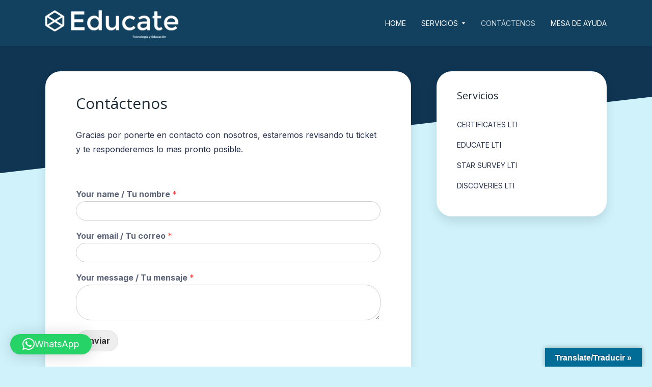

--- FILE ---
content_type: text/html; charset=UTF-8
request_url: https://educate.tecnoelearn.com/contact/
body_size: 16355
content:
<!DOCTYPE html>
<html lang="en-US" class="no-js no-svg">

<head>
	<meta charset="UTF-8">
	<meta http-equiv="x-ua-compatible" content="ie=edge">
	<meta name="viewport" content="width=device-width, initial-scale=1">
	<link rel="profile" href="https://gmpg.org/xfn/11" />
	<title>Contáctenos &#8211; Educate</title>
<meta name='robots' content='max-image-preview:large' />
<link rel='dns-prefetch' href='//translate.google.com' />
<link rel='dns-prefetch' href='//stats.wp.com' />
<link rel='preconnect' href='//i0.wp.com' />
<link rel='preconnect' href='//c0.wp.com' />
<link rel="alternate" type="application/rss+xml" title="Educate &raquo; Feed" href="https://educate.tecnoelearn.com/feed/" />
<link rel="alternate" type="application/rss+xml" title="Educate &raquo; Comments Feed" href="https://educate.tecnoelearn.com/comments/feed/" />
<link rel="alternate" type="application/rss+xml" title="Educate &raquo; Contáctenos Comments Feed" href="https://educate.tecnoelearn.com/contact/feed/" />
<link rel="alternate" title="oEmbed (JSON)" type="application/json+oembed" href="https://educate.tecnoelearn.com/wp-json/oembed/1.0/embed?url=https%3A%2F%2Feducate.tecnoelearn.com%2Fcontact%2F" />
<link rel="alternate" title="oEmbed (XML)" type="text/xml+oembed" href="https://educate.tecnoelearn.com/wp-json/oembed/1.0/embed?url=https%3A%2F%2Feducate.tecnoelearn.com%2Fcontact%2F&#038;format=xml" />
<link rel="stylesheet" id="kbg-fonts-fonts" href="https://fonts.googleapis.com/css2?family=Inter:ital,wght@0,400;0,700&family=Open%20Sans:ital,wght@0,400&display=swap&ver=1.0.2" type="text/css" media="all" /><style id='wp-img-auto-sizes-contain-inline-css' type='text/css'>
img:is([sizes=auto i],[sizes^="auto," i]){contain-intrinsic-size:3000px 1500px}
/*# sourceURL=wp-img-auto-sizes-contain-inline-css */
</style>

<style id='wp-emoji-styles-inline-css' type='text/css'>

	img.wp-smiley, img.emoji {
		display: inline !important;
		border: none !important;
		box-shadow: none !important;
		height: 1em !important;
		width: 1em !important;
		margin: 0 0.07em !important;
		vertical-align: -0.1em !important;
		background: none !important;
		padding: 0 !important;
	}
/*# sourceURL=wp-emoji-styles-inline-css */
</style>
<link rel='stylesheet' id='wp-block-library-css' href='https://c0.wp.com/c/6.9/wp-includes/css/dist/block-library/style.min.css' type='text/css' media='all' />
<style id='wp-block-columns-inline-css' type='text/css'>
.wp-block-columns{box-sizing:border-box;display:flex;flex-wrap:wrap!important}@media (min-width:782px){.wp-block-columns{flex-wrap:nowrap!important}}.wp-block-columns{align-items:normal!important}.wp-block-columns.are-vertically-aligned-top{align-items:flex-start}.wp-block-columns.are-vertically-aligned-center{align-items:center}.wp-block-columns.are-vertically-aligned-bottom{align-items:flex-end}@media (max-width:781px){.wp-block-columns:not(.is-not-stacked-on-mobile)>.wp-block-column{flex-basis:100%!important}}@media (min-width:782px){.wp-block-columns:not(.is-not-stacked-on-mobile)>.wp-block-column{flex-basis:0;flex-grow:1}.wp-block-columns:not(.is-not-stacked-on-mobile)>.wp-block-column[style*=flex-basis]{flex-grow:0}}.wp-block-columns.is-not-stacked-on-mobile{flex-wrap:nowrap!important}.wp-block-columns.is-not-stacked-on-mobile>.wp-block-column{flex-basis:0;flex-grow:1}.wp-block-columns.is-not-stacked-on-mobile>.wp-block-column[style*=flex-basis]{flex-grow:0}:where(.wp-block-columns){margin-bottom:1.75em}:where(.wp-block-columns.has-background){padding:1.25em 2.375em}.wp-block-column{flex-grow:1;min-width:0;overflow-wrap:break-word;word-break:break-word}.wp-block-column.is-vertically-aligned-top{align-self:flex-start}.wp-block-column.is-vertically-aligned-center{align-self:center}.wp-block-column.is-vertically-aligned-bottom{align-self:flex-end}.wp-block-column.is-vertically-aligned-stretch{align-self:stretch}.wp-block-column.is-vertically-aligned-bottom,.wp-block-column.is-vertically-aligned-center,.wp-block-column.is-vertically-aligned-top{width:100%}
/*# sourceURL=https://c0.wp.com/c/6.9/wp-includes/blocks/columns/style.min.css */
</style>
<style id='wp-block-group-inline-css' type='text/css'>
.wp-block-group{box-sizing:border-box}:where(.wp-block-group.wp-block-group-is-layout-constrained){position:relative}
/*# sourceURL=https://c0.wp.com/c/6.9/wp-includes/blocks/group/style.min.css */
</style>
<style id='wp-block-paragraph-inline-css' type='text/css'>
.is-small-text{font-size:.875em}.is-regular-text{font-size:1em}.is-large-text{font-size:2.25em}.is-larger-text{font-size:3em}.has-drop-cap:not(:focus):first-letter{float:left;font-size:8.4em;font-style:normal;font-weight:100;line-height:.68;margin:.05em .1em 0 0;text-transform:uppercase}body.rtl .has-drop-cap:not(:focus):first-letter{float:none;margin-left:.1em}p.has-drop-cap.has-background{overflow:hidden}:root :where(p.has-background){padding:1.25em 2.375em}:where(p.has-text-color:not(.has-link-color)) a{color:inherit}p.has-text-align-left[style*="writing-mode:vertical-lr"],p.has-text-align-right[style*="writing-mode:vertical-rl"]{rotate:180deg}
/*# sourceURL=https://c0.wp.com/c/6.9/wp-includes/blocks/paragraph/style.min.css */
</style>
<style id='global-styles-inline-css' type='text/css'>
:root{--wp--preset--aspect-ratio--square: 1;--wp--preset--aspect-ratio--4-3: 4/3;--wp--preset--aspect-ratio--3-4: 3/4;--wp--preset--aspect-ratio--3-2: 3/2;--wp--preset--aspect-ratio--2-3: 2/3;--wp--preset--aspect-ratio--16-9: 16/9;--wp--preset--aspect-ratio--9-16: 9/16;--wp--preset--color--black: #000000;--wp--preset--color--cyan-bluish-gray: #abb8c3;--wp--preset--color--white: #ffffff;--wp--preset--color--pale-pink: #f78da7;--wp--preset--color--vivid-red: #cf2e2e;--wp--preset--color--luminous-vivid-orange: #ff6900;--wp--preset--color--luminous-vivid-amber: #fcb900;--wp--preset--color--light-green-cyan: #7bdcb5;--wp--preset--color--vivid-green-cyan: #00d084;--wp--preset--color--pale-cyan-blue: #8ed1fc;--wp--preset--color--vivid-cyan-blue: #0693e3;--wp--preset--color--vivid-purple: #9b51e0;--wp--preset--color--kbg-main: #0f3553;--wp--preset--color--kbg-text: #24304b;--wp--preset--color--kbg-bg: #cff2fb;--wp--preset--color--kbg-h: #1D2B36;--wp--preset--color--kbg-primary-color: #0f3553;--wp--preset--color--kbg-primary-text-color: #ffffff;--wp--preset--gradient--vivid-cyan-blue-to-vivid-purple: linear-gradient(135deg,rgb(6,147,227) 0%,rgb(155,81,224) 100%);--wp--preset--gradient--light-green-cyan-to-vivid-green-cyan: linear-gradient(135deg,rgb(122,220,180) 0%,rgb(0,208,130) 100%);--wp--preset--gradient--luminous-vivid-amber-to-luminous-vivid-orange: linear-gradient(135deg,rgb(252,185,0) 0%,rgb(255,105,0) 100%);--wp--preset--gradient--luminous-vivid-orange-to-vivid-red: linear-gradient(135deg,rgb(255,105,0) 0%,rgb(207,46,46) 100%);--wp--preset--gradient--very-light-gray-to-cyan-bluish-gray: linear-gradient(135deg,rgb(238,238,238) 0%,rgb(169,184,195) 100%);--wp--preset--gradient--cool-to-warm-spectrum: linear-gradient(135deg,rgb(74,234,220) 0%,rgb(151,120,209) 20%,rgb(207,42,186) 40%,rgb(238,44,130) 60%,rgb(251,105,98) 80%,rgb(254,248,76) 100%);--wp--preset--gradient--blush-light-purple: linear-gradient(135deg,rgb(255,206,236) 0%,rgb(152,150,240) 100%);--wp--preset--gradient--blush-bordeaux: linear-gradient(135deg,rgb(254,205,165) 0%,rgb(254,45,45) 50%,rgb(107,0,62) 100%);--wp--preset--gradient--luminous-dusk: linear-gradient(135deg,rgb(255,203,112) 0%,rgb(199,81,192) 50%,rgb(65,88,208) 100%);--wp--preset--gradient--pale-ocean: linear-gradient(135deg,rgb(255,245,203) 0%,rgb(182,227,212) 50%,rgb(51,167,181) 100%);--wp--preset--gradient--electric-grass: linear-gradient(135deg,rgb(202,248,128) 0%,rgb(113,206,126) 100%);--wp--preset--gradient--midnight: linear-gradient(135deg,rgb(2,3,129) 0%,rgb(40,116,252) 100%);--wp--preset--font-size--small: 12.8px;--wp--preset--font-size--medium: 20px;--wp--preset--font-size--large: 28.8px;--wp--preset--font-size--x-large: 42px;--wp--preset--font-size--normal: 16px;--wp--preset--font-size--huge: 38.4px;--wp--preset--spacing--20: 0.44rem;--wp--preset--spacing--30: 0.67rem;--wp--preset--spacing--40: 1rem;--wp--preset--spacing--50: 1.5rem;--wp--preset--spacing--60: 2.25rem;--wp--preset--spacing--70: 3.38rem;--wp--preset--spacing--80: 5.06rem;--wp--preset--shadow--natural: 6px 6px 9px rgba(0, 0, 0, 0.2);--wp--preset--shadow--deep: 12px 12px 50px rgba(0, 0, 0, 0.4);--wp--preset--shadow--sharp: 6px 6px 0px rgba(0, 0, 0, 0.2);--wp--preset--shadow--outlined: 6px 6px 0px -3px rgb(255, 255, 255), 6px 6px rgb(0, 0, 0);--wp--preset--shadow--crisp: 6px 6px 0px rgb(0, 0, 0);}:where(.is-layout-flex){gap: 0.5em;}:where(.is-layout-grid){gap: 0.5em;}body .is-layout-flex{display: flex;}.is-layout-flex{flex-wrap: wrap;align-items: center;}.is-layout-flex > :is(*, div){margin: 0;}body .is-layout-grid{display: grid;}.is-layout-grid > :is(*, div){margin: 0;}:where(.wp-block-columns.is-layout-flex){gap: 2em;}:where(.wp-block-columns.is-layout-grid){gap: 2em;}:where(.wp-block-post-template.is-layout-flex){gap: 1.25em;}:where(.wp-block-post-template.is-layout-grid){gap: 1.25em;}.has-black-color{color: var(--wp--preset--color--black) !important;}.has-cyan-bluish-gray-color{color: var(--wp--preset--color--cyan-bluish-gray) !important;}.has-white-color{color: var(--wp--preset--color--white) !important;}.has-pale-pink-color{color: var(--wp--preset--color--pale-pink) !important;}.has-vivid-red-color{color: var(--wp--preset--color--vivid-red) !important;}.has-luminous-vivid-orange-color{color: var(--wp--preset--color--luminous-vivid-orange) !important;}.has-luminous-vivid-amber-color{color: var(--wp--preset--color--luminous-vivid-amber) !important;}.has-light-green-cyan-color{color: var(--wp--preset--color--light-green-cyan) !important;}.has-vivid-green-cyan-color{color: var(--wp--preset--color--vivid-green-cyan) !important;}.has-pale-cyan-blue-color{color: var(--wp--preset--color--pale-cyan-blue) !important;}.has-vivid-cyan-blue-color{color: var(--wp--preset--color--vivid-cyan-blue) !important;}.has-vivid-purple-color{color: var(--wp--preset--color--vivid-purple) !important;}.has-black-background-color{background-color: var(--wp--preset--color--black) !important;}.has-cyan-bluish-gray-background-color{background-color: var(--wp--preset--color--cyan-bluish-gray) !important;}.has-white-background-color{background-color: var(--wp--preset--color--white) !important;}.has-pale-pink-background-color{background-color: var(--wp--preset--color--pale-pink) !important;}.has-vivid-red-background-color{background-color: var(--wp--preset--color--vivid-red) !important;}.has-luminous-vivid-orange-background-color{background-color: var(--wp--preset--color--luminous-vivid-orange) !important;}.has-luminous-vivid-amber-background-color{background-color: var(--wp--preset--color--luminous-vivid-amber) !important;}.has-light-green-cyan-background-color{background-color: var(--wp--preset--color--light-green-cyan) !important;}.has-vivid-green-cyan-background-color{background-color: var(--wp--preset--color--vivid-green-cyan) !important;}.has-pale-cyan-blue-background-color{background-color: var(--wp--preset--color--pale-cyan-blue) !important;}.has-vivid-cyan-blue-background-color{background-color: var(--wp--preset--color--vivid-cyan-blue) !important;}.has-vivid-purple-background-color{background-color: var(--wp--preset--color--vivid-purple) !important;}.has-black-border-color{border-color: var(--wp--preset--color--black) !important;}.has-cyan-bluish-gray-border-color{border-color: var(--wp--preset--color--cyan-bluish-gray) !important;}.has-white-border-color{border-color: var(--wp--preset--color--white) !important;}.has-pale-pink-border-color{border-color: var(--wp--preset--color--pale-pink) !important;}.has-vivid-red-border-color{border-color: var(--wp--preset--color--vivid-red) !important;}.has-luminous-vivid-orange-border-color{border-color: var(--wp--preset--color--luminous-vivid-orange) !important;}.has-luminous-vivid-amber-border-color{border-color: var(--wp--preset--color--luminous-vivid-amber) !important;}.has-light-green-cyan-border-color{border-color: var(--wp--preset--color--light-green-cyan) !important;}.has-vivid-green-cyan-border-color{border-color: var(--wp--preset--color--vivid-green-cyan) !important;}.has-pale-cyan-blue-border-color{border-color: var(--wp--preset--color--pale-cyan-blue) !important;}.has-vivid-cyan-blue-border-color{border-color: var(--wp--preset--color--vivid-cyan-blue) !important;}.has-vivid-purple-border-color{border-color: var(--wp--preset--color--vivid-purple) !important;}.has-vivid-cyan-blue-to-vivid-purple-gradient-background{background: var(--wp--preset--gradient--vivid-cyan-blue-to-vivid-purple) !important;}.has-light-green-cyan-to-vivid-green-cyan-gradient-background{background: var(--wp--preset--gradient--light-green-cyan-to-vivid-green-cyan) !important;}.has-luminous-vivid-amber-to-luminous-vivid-orange-gradient-background{background: var(--wp--preset--gradient--luminous-vivid-amber-to-luminous-vivid-orange) !important;}.has-luminous-vivid-orange-to-vivid-red-gradient-background{background: var(--wp--preset--gradient--luminous-vivid-orange-to-vivid-red) !important;}.has-very-light-gray-to-cyan-bluish-gray-gradient-background{background: var(--wp--preset--gradient--very-light-gray-to-cyan-bluish-gray) !important;}.has-cool-to-warm-spectrum-gradient-background{background: var(--wp--preset--gradient--cool-to-warm-spectrum) !important;}.has-blush-light-purple-gradient-background{background: var(--wp--preset--gradient--blush-light-purple) !important;}.has-blush-bordeaux-gradient-background{background: var(--wp--preset--gradient--blush-bordeaux) !important;}.has-luminous-dusk-gradient-background{background: var(--wp--preset--gradient--luminous-dusk) !important;}.has-pale-ocean-gradient-background{background: var(--wp--preset--gradient--pale-ocean) !important;}.has-electric-grass-gradient-background{background: var(--wp--preset--gradient--electric-grass) !important;}.has-midnight-gradient-background{background: var(--wp--preset--gradient--midnight) !important;}.has-small-font-size{font-size: var(--wp--preset--font-size--small) !important;}.has-medium-font-size{font-size: var(--wp--preset--font-size--medium) !important;}.has-large-font-size{font-size: var(--wp--preset--font-size--large) !important;}.has-x-large-font-size{font-size: var(--wp--preset--font-size--x-large) !important;}
:where(.wp-block-columns.is-layout-flex){gap: 2em;}:where(.wp-block-columns.is-layout-grid){gap: 2em;}
/*# sourceURL=global-styles-inline-css */
</style>
<style id='core-block-supports-inline-css' type='text/css'>
.wp-container-core-columns-is-layout-9d6595d7{flex-wrap:nowrap;}
/*# sourceURL=core-block-supports-inline-css */
</style>

<style id='classic-theme-styles-inline-css' type='text/css'>
/*! This file is auto-generated */
.wp-block-button__link{color:#fff;background-color:#32373c;border-radius:9999px;box-shadow:none;text-decoration:none;padding:calc(.667em + 2px) calc(1.333em + 2px);font-size:1.125em}.wp-block-file__button{background:#32373c;color:#fff;text-decoration:none}
/*# sourceURL=/wp-includes/css/classic-themes.min.css */
</style>
<link rel='stylesheet' id='kbg-css' href='https://educate.tecnoelearn.com/wp-content/plugins/knowledge-base-blocks/assets/css/blocks.style.css?ver=6.9' type='text/css' media='all' />
<link rel='stylesheet' id='kbg-font-awesome-css' href='https://educate.tecnoelearn.com/wp-content/plugins/knowledge-base-blocks/assets/font-awesome/css/font-awesome.min.css?ver=6.9' type='text/css' media='all' />
<link rel='stylesheet' id='af-main-css' href='https://educate.tecnoelearn.com/wp-content/plugins/article-feedback/assets/css/main.css?ver=1.0.0' type='text/css' media='all' />
<link rel='stylesheet' id='google-language-translator-css' href='https://educate.tecnoelearn.com/wp-content/plugins/google-language-translator/css/style.css?ver=6.0.20' type='text/css' media='' />
<link rel='stylesheet' id='glt-toolbar-styles-css' href='https://educate.tecnoelearn.com/wp-content/plugins/google-language-translator/css/toolbar.css?ver=6.0.20' type='text/css' media='' />
<link rel='stylesheet' id='mks_shortcodes_fntawsm_css-css' href='https://educate.tecnoelearn.com/wp-content/plugins/meks-flexible-shortcodes/css/font-awesome/css/font-awesome.min.css?ver=1.3.8' type='text/css' media='screen' />
<link rel='stylesheet' id='mks_shortcodes_simple_line_icons-css' href='https://educate.tecnoelearn.com/wp-content/plugins/meks-flexible-shortcodes/css/simple-line/simple-line-icons.css?ver=1.3.8' type='text/css' media='screen' />
<link rel='stylesheet' id='mks_shortcodes_css-css' href='https://educate.tecnoelearn.com/wp-content/plugins/meks-flexible-shortcodes/css/style.css?ver=1.3.8' type='text/css' media='screen' />
<link rel='stylesheet' id='qa-search-css' href='https://educate.tecnoelearn.com/wp-content/plugins/quick-answers-ajax-search/assets/css/search.css?ver=1.0.0' type='text/css' media='all' />
<link rel='stylesheet' id='wpforms-classic-full-css' href='https://educate.tecnoelearn.com/wp-content/plugins/wpforms-lite/assets/css/frontend/classic/wpforms-full.min.css?ver=1.9.8.7' type='text/css' media='all' />
<link rel='stylesheet' id='kbg-iconfont-css' href='https://educate.tecnoelearn.com/wp-content/themes/knowledge-guru/assets/css/iconfont.css?ver=1.0.2' type='text/css' media='all' />
<link rel='stylesheet' id='kbg-main-css' href='https://educate.tecnoelearn.com/wp-content/themes/knowledge-guru/assets/css/min-style.css?ver=1.0.2' type='text/css' media='all' />
<style id='kbg-main-inline-css' type='text/css'>
:root{ --main-font: 'Inter', Arial, sans-serif;--main-font-weight: 400;--main-font-style: normal;--h-font: 'Open Sans', Arial, sans-serif;--h-font-weight: 400;--h-font-style: normal;--button-font: 'Inter', Arial, sans-serif;--button-font-weight: 700;--color-txt: #24304b;--color-bg: #cff2fb;--color-main: #0f3553;--color-main-025: rgba(15,53,83,0.25); --color-main-05: rgba(15,53,83,0.5); --color-main-075: rgba(15,53,83,0.75); --color-h: #1D2B36;--color-meta: rgba(36,48,75,0.5); --color-header: hsl(203, 69%, 22%);--color-button-primary: #0f3553;--color-button-primary-text: #ffffff;--color-button-secondary: #0f3553; --color-button-tertiary: hsl(226, 29%, 95%); --color-txt-075: rgba(36,48,75,0.75); --color-txt-05: rgba(36,48,75,0.5); --color-txt-025: rgba(36,48,75,0.25); --color-txt-015: rgba(36,48,75,0.15); --color-txt-01: rgba(36,48,75,0.1); --color-txt-005: rgba(36,48,75,0.05); --color-txt-0025: rgba(36,48,75,0.025); --color-header-middle-txt: #FFF;--color-header-middle-txt-05: rgba(255,255,255,0.5);--color-header-middle-txt-075: rgba(255,255,255,0.75); --color-header-middle-acc: var(--color-header-middle-txt-075);--font-size-p: 1.6rem;--line-height-p: 1.8;--font-size-small: 1.4rem;--line-height-small: 1.4;--font-size-nav: 1.4rem;--font-size-p-large: 1.8rem;--header-height: 90px;--header-sticky-height: 70px;--header-height-responsive-sm: 60px;--header-height-responsive-md: 80px;--width-full: 1102px;--content-post: 940px;}.kbg-header{--nav-font: 'Inter', Arial, sans-serif;--nav-font-weight: 400;--nav-font-style: normal; font-size:1.4rem;}.kbg-header{font-family: var(--nav-font);font-weight: var(--nav-font-weight);font-style: var(--nav-font-style);}.kbg-header .sub-menu {background: #FFF;color: var(--color-txt);} .header-main .header-middle, .header-mobile {background: hsl(203, 69%, 22%)}.header-main .kbg-single-subheader {background: var( --color-main );}.header-main,.header-main .header-middle a,.header-mobile a,.header-mobile .kbg-menu-donate li a{color: var(--color-header-middle-txt);}.header-main .sub-menu a{color: var(--color-txt);}.header-middle .sub-menu li:hover > a,.header-middle .sub-menu .current-menu-item > a,.header-middle .sub-menu .current-menu-parent > a{color: var(--color-header);}.header-middle nav > ul > li:hover > a,.header-middle nav > ul > .current-menu-item > a,.header-middle nav > ul > .current-menu-parent > a,.kbg-hamburger > li > a:hover,.kbg-hamburger > li.accordion-active > a,.kbg-cart > li > a:hover,.kbg-cart > li.accordion-active > a{color: var(--color-header-middle-txt-075);}.header-sticky{--color-header-sticky-bg: hsl(203, 69%, 22%);--color-header-sticky-txt: #FFF;--color-header-sticky-05: rgba(255,255,255,0.5); }.header-sticky {background-color: var(--color-header-sticky-bg);}.header-sticky .sub-menu {background: #FFF;}.header-sticky,.header-sticky a,.header-sticky .kbg-hamburger > li > a,.header-sticky .kbg-cart > li > a,.header-sticky .kbg-cart .kbg-cart-count {color: var(--color-header-sticky-txt);}.header-sticky .sub-menu a {color: var(--color-txt);}.header-sticky .sub-menu li:hover > a,.header-sticky .sub-menu .current-menu-item > a,.header-sticky .sub-menu .current-menu-parent > a {color: var(--color-header-sticky-bg);}.header-sticky nav > ul > li:hover > a,.header-sticky nav > ul > .current-menu-item > a,.header-sticky nav > ul > .current-menu-parent > a,.header-sticky .kbg-hamburger > li:hover > a,.header-sticky .kbg-cart > li:hover > a{color: var(--color-header-sticky-05);}.header-sticky-main > .container{height: 70px;}.entry-title a{color: #24304b;}.entry-title a:hover,.fn a:hover{color: var(--color-main); }body{font-size:1.6rem;}.widget-title{font-size:2.0rem; }.mks_author_widget h3{font-size:1.8rem;}.entry-content .meks_ess_share_label h5{font-size:1.4rem; }.h0{font-size: clamp(2.4rem, 6vw, 5.0rem);}h1, .h1{font-size: clamp(2.4rem, 3vw, 3.0rem);}h2, .h2{font-size: clamp(2rem, 3vw, 2.4rem);}h3, .h3{font-size: clamp(2rem, 2vw, 2.0rem);}h4, .h4,.mks_author_widget h3,.wp-block-cover:not(.wp-block-kbg-search-box):not(.wp-block-kbg-contact-box) .wp-block-cover-image-text,.wp-block-cover:not(.wp-block-kbg-search-box):not(.wp-block-kbg-contact-box) .wp-block-cover-text,.wp-block-cover:not(.wp-block-kbg-search-box):not(.wp-block-kbg-contact-box) h2,.wp-block-cover-image:not(.wp-block-kbg-search-box):not(.wp-block-kbg-contact-box) .wp-block-cover-image-text,.wp-block-cover-image:not(.wp-block-kbg-search-box):not(.wp-block-kbg-contact-box) .wp-block-cover-text,.wp-block-cover-image:not(.wp-block-kbg-search-box):not(.wp-block-kbg-contact-box) h2{font-size: clamp(1.8rem, 3vw, 1.8rem);}h5, .h5,.header-el-label,.fn,.wp-block-kbg-accordion-item.col-lg-4 h4{font-size: clamp(1.6rem, 3vw, 1.6rem);}h6, .h6{font-size: clamp(1.4rem, 3vw, 1.4rem);}.section-title{font-size: clamp(2rem, 3vw, 2.6rem);}.widget{font-size: var(--font-size-small);}.kbg-tax.kbg-card .entry-content{font-size: var(--font-size-small); }.paragraph-small {font-size: var(--font-size-small);font-family: var(--main-font);}.text-small {font-size: 1.2rem; }.text-small {font-family: var(--h-font);}.header-mobile>.container,.header-sticky .header-middle > .container{height: 60px;}@media (min-width: 600px){ .header-mobile>.container,.header-sticky .header-middle > .container{height: 80px;}}@media (min-width: 989px){ .header-main .header-middle > .container {height: var( --header-height );}.header-sticky .header-middle > .container{height: var( --header-sticky-height ); }}.kbg-button,input[type="submit"],input[type="button"],button[type="submit"],.kbg-pagination a,ul.page-numbers a,ul.page-numbers span,.widget .mks_autor_link_wrap a,.widget .mks_read_more a,.paginated-post-wrapper a,#cancel-comment-reply-link,.comment-reply-link,.wp-block-button .wp-block-button__link{font-family: var(--button-font);font-weight: var(--button-font-weight);}.entry-tags a,.widget .tagcloud a,.kbg-footer .widget .tagcloud a{font-family: var(--h-font); font-weight: var(--h-font-weight);}.kbg-button.disabled,.kbg-button.disabled:hover{background-color: rgba(36,48,75,0.1); color: #24304b;pointer-events: none;}.kbg-breadcrumbs{color: rgba(36,48,75,0.25);}.kbg-breadcrumbs a{color: rgba(36,48,75,0.5); }.kbg-breadcrumbs a:hover{color: #24304b; }.widget a{color: var( --color-txt );}.widget a:hover{color: var( --color-header ); }.widget li{color: rgba(36,48,75,0.5); }.kbg-sidebar ul.mks_social_widget_ul li a:hover,.widget_calendar #today a{background-color: #24304b;}.widget_calendar #today a{color: #fff;}.rssSummary,.widget-title .rsswidget{color: #24304b; }.widget_categories ul li a,.widget_archive ul li a{color: #24304b; }.kbg-header .site-title a{ text-transform: none;}.site-description{ text-transform: none;}.kbg-header li a{ text-transform: uppercase;}.widget-title, .kbg-footer .widget-title{ text-transform: none;}.section-title{ text-transform: none;}.entry-title, .meks-ap-title{ text-transform: none;}h1, h2, h3, h4, h5, h6, .fn, .h7, .h8{ text-transform: none;}.kbg-menu-donate li a,.kbg-buttons .kbg-menu-subscribe li a,.kbg-button, input[type="submit"], input[type="button"], button[type="submit"], .kbg-pagination a, ul.page-numbers a, ul.page-numbers .current, .comment-reply-link, #cancel-comment-reply-link, .meks-instagram-follow-link .meks-widget-cta, .mks_autor_link_wrap a, .mks_read_more a, .paginated-post-wrapper a, .entry-content .kbg-button, .kbg-subscribe .empty-list a, .kbg-menu-donate .empty-list a, .kbg-link-special,.kbg-button-play span,.entry-tags a,.wp-block-button__link,.widget .tagcloud a,.kbg-footer .widget .tagcloud a,.wp-block-tag-cloud a {text-transform: uppercase;letter-spacing: 0.5px;}@media(min-width: 989px){.has-small-font-size{ font-size: 1.3rem !important;}.has-normal-font-size{ font-size: 1.6rem !important;}.has-large-font-size{ font-size: 2.9rem !important;}.has-huge-font-size{ font-size: 3.8rem !important;}}.has-kbg-main-background-color{ background-color: #0f3553;}.has-kbg-main-color{ color: #0f3553;}.has-kbg-text-background-color{ background-color: #24304b;}.has-kbg-text-color{ color: #24304b;}.has-kbg-bg-background-color{ background-color: #cff2fb;}.has-kbg-bg-color{ color: #cff2fb;}.has-kbg-h-background-color{ background-color: #1D2B36;}.has-kbg-h-color{ color: #1D2B36;}.has-kbg-primary-color-background-color{ background-color: #0f3553;}.has-kbg-primary-color-color{ color: #0f3553;}.has-kbg-primary-text-color-background-color{ background-color: #ffffff;}.has-kbg-primary-text-color-color{ color: #ffffff;}.kbg-footer{--color-footer-bg: #0f3553;--color-footer-txt: #FFF;--color-footer-txt-025: rgba(255,255,255,0.25); --color-footer-txt-05: rgba(255,255,255,0.5); --color-footer-txt-06: rgba(255,255,255,0.6); background-color: var(--color-footer-bg);color: var(--color-footer-txt);font-size: 1.6rem;}.kbg-footer a,.kbg-footer .widget-title,.kbg-footer .widget_categories li a,.kbg-footer .widget_archive li a,.kbg-footer .widget .kbg-accordion-nav,.kbg-footer table,.kbg-footer .widget-title .rsswidget,.kbg-footer .widget li,.kbg-footer .rssSummary,.kbg-footer .widget p{color: var(--color-footer-txt);}.kbg-footer select{color: var(--color-footer-bg); }.kbg-footer .separator-line{background-color:rgba(255,255,255,0.1);}.kbg-footer .widget li,.kbg-footer .rss-date{color: rgba(255,255,255,0.5); }.kbg-footer .widget li a:hover,.kbg-footer .widget a:hover,.kbg-copyright a:hover{color: var(--color-footer-txt-06); }.kbg-tax-list {border-top: 10px solid hsl(203, 69%, 22%)}.alignwide{max-width: var(--width-full) !important;margin-left: auto !important;margin-right: auto !important;padding: 0 !important;}tr {border-bottom: 1px solid rgba(36,48,75,0.1);}.wp-block-table.is-style-stripes tr:nth-child(odd){background-color: rgba(36,48,75,0.1);}body .wp-block-button .wp-block-button__link.has-background:hover{background-color: #24304b !important;color: #cff2fb; }.wp-block-button.is-style-outline .wp-block-button__link{border: 1px solid #24304b;color: #24304b;}.wp-block-button.is-style-outline .wp-block-button__link:hover{border: 1px solid #24304b; color: #24304b; background: 0 0; }.is-style-outline .wp-block-button__link {background: 0 0;color:#24304b;border: 2px solid currentcolor;}.wp-block-quote:before{background-color: rgba(36,48,75,0.01);}.wp-block-pullquote:not(.is-style-solid-color){color: #24304b;border-color: #24304b;}.wp-block-pullquote{background-color: #24304b;color: #cff2fb; }.kbg-sidebar-none .wp-block-pullquote.alignfull.is-style-solid-color{box-shadow: -526px 0 0 #24304b, -1052px 0 0 #24304b,526px 0 0 #24304b, 1052px 0 0 #24304b; }.entry-content > pre,.entry-content > code,.entry-content > p code,.comment-content > pre,.comment-content > code,.comment-content > p code{background-color: rgba(36,48,75,0.05); }.wp-block-separator{background-color: rgba(36,48,75,0.05);}.wp-block-rss__item-author, .wp-block-rss__item-publish-date{color:rgba(36,48,75,0.5);}.wp-block-calendar tfoot a{color:rgba(36,48,75,0.5);}.wp-block-latest-comments__comment-meta,.wp-block-latest-posts__post-date{color: rgba(36,48,75,0.5); }@media(min-width: 600px){}@media(min-width: 989px){.size-kbg-a{ height: 359px !important;}.size-kbg-a-sid{ height: 359px !important;}.size-kbg-b{ height: 316px !important;}.size-kbg-b-sid{ height: 201px !important;}.size-kbg-tax-a{ height: 551px !important;}.size-kbg-tax-b{ height: 263px !important;}.size-kbg-tax-c{ height: 201px !important;}.size-kbg-tax-d{ height: 143px !important;}.size-kbg-tax-e{ height: 238px !important;}.size-kbg-single-post-1{ height: 404px !important;}.size-kbg-single-page-1{ height: 404px !important;}.size-kbg-contact-icon{ height: 140px !important;}.size-kbg-contact-image{ height: 500px !important;}}.kbg-card,.kbg-button,form,.wp-block-search__button,input[type="text"],input[type="email"],input[type="url"],input[type="password"],input[type="search"],input[type="number"],input[type="tel"],textarea,input[type="submit"],input[type="button"],button[type="submit"],.kbg-pagination a,ul.page-numbers a,ul.page-numbers span,.page-numbers.current,.widget .mks_autor_link_wrap a,.widget .mks_read_more a,.paginated-post-wrapper a,#cancel-comment-reply-link,.comment-reply-link,.wp-block-button .wp-block-button__link,.kbg-contact-box,.kbg-contact-box.cover:after,.entry-tags a,.wp-block-quote,.wp-block-quote.is-style-large,.wp-block-quote.is-large,.entry-content >blockquote,.kbg-footer-widgets.kbg-boxed .widget,.search-content.kbg-boxed .wp-block-search,.entry-border-radius img,select,.widget .tagcloud a,.kbg-footer .widget .tagcloud a,.has-background,.wp-block-file,.wp-block-file .wp-block-file__button,pre,.wp-block-button .button__link,.wp-block-kbg-contact-box,.wp-block-tag-cloud a,.kbg-sidebar-right .wp-block-cover,.kbg-sidebar-left .wp-block-cover,.qa-ajax-autocomplete,.wp-block-search__inside-wrapper, .search-content.kbg-boxed .wp-block-search,.search-content div.wp-block-search,.kbg-header ul .sub-menu,.kbg-sidebar-right .wp-block-kbg-search-box,.kbg-sidebar-left .wp-block-kbg-search-box,.af-button,.widget .entry-media img,.af-kb-rate,.hamburger-sub-menu {border-radius: 30px !important;}.kbg-card .kbg-card-image img,.kbg-contact-box.kbg-large.kbg-image img,.single .kbg-content-post .entry-media img,.kbg-post .entry-media img,.kbg-content-page .entry-media img {border-top-left-radius: 30px;border-top-right-radius: 30px;}.kbg-contact-box.kbg-small.kbg-image img,.kbg-card.layout-e-image img {border-top-left-radius: 30px;border-bottom-left-radius: 30px;border-top-right-radius: 0;}.has-post-thumbnail .kbg-border-reset,.has-post-thumbnail.kbg-border-reset{border-top-left-radius: 0 !important;border-top-right-radius: 0 !important;}@media (max-width: 600px){ .kbg-contact-box.kbg-small.kbg-image img {border-radius: 30px;}.kbg-contact-box.kbg-small.kbg-image img, .kbg-card.layout-e-image img{border-top-left-radius: 30px;border-top-right-radius: 30px;border-bottom-left-radius: 0;}}
/*# sourceURL=kbg-main-inline-css */
</style>
<link rel='stylesheet' id='meks-author-widget-css' href='https://educate.tecnoelearn.com/wp-content/plugins/meks-smart-author-widget/css/style.css?ver=1.1.5' type='text/css' media='all' />
<link rel='stylesheet' id='meks-social-widget-css' href='https://educate.tecnoelearn.com/wp-content/plugins/meks-smart-social-widget/css/style.css?ver=1.6.5' type='text/css' media='all' />
<link rel='stylesheet' id='tablepress-default-css' href='https://educate.tecnoelearn.com/wp-content/tablepress-combined.min.css?ver=49' type='text/css' media='all' />
<script type="text/javascript" src="https://c0.wp.com/c/6.9/wp-includes/js/jquery/jquery.min.js" id="jquery-core-js"></script>
<script type="text/javascript" src="https://c0.wp.com/c/6.9/wp-includes/js/jquery/jquery-migrate.min.js" id="jquery-migrate-js"></script>
<script type="text/javascript" src="https://educate.tecnoelearn.com/wp-content/plugins/knowledge-base-blocks/assets/js/frontend.blocks.js?ver=1.0.2" id="kbg-frontend-js"></script>
<link rel="https://api.w.org/" href="https://educate.tecnoelearn.com/wp-json/" /><link rel="alternate" title="JSON" type="application/json" href="https://educate.tecnoelearn.com/wp-json/wp/v2/pages/178" /><link rel="EditURI" type="application/rsd+xml" title="RSD" href="https://educate.tecnoelearn.com/xmlrpc.php?rsd" />
<meta name="generator" content="WordPress 6.9" />
<link rel="canonical" href="https://educate.tecnoelearn.com/contact/" />
<link rel='shortlink' href='https://educate.tecnoelearn.com/?p=178' />
<style>p.hello{font-size:12px;color:darkgray;}#google_language_translator,#flags{text-align:left;}#google_language_translator,#language{clear:both;width:160px;text-align:right;}#language{float:right;}#flags{text-align:right;width:165px;float:right;clear:right;}#flags ul{float:right!important;}p.hello{text-align:right;float:right;clear:both;}.glt-clear{height:0px;clear:both;margin:0px;padding:0px;}#flags{width:165px;}#flags a{display:inline-block;margin-left:2px;}#google_language_translator a{display:none!important;}div.skiptranslate.goog-te-gadget{display:inline!important;}.goog-te-gadget{color:transparent!important;}.goog-te-gadget{font-size:0px!important;}.goog-branding{display:none;}.goog-tooltip{display: none!important;}.goog-tooltip:hover{display: none!important;}.goog-text-highlight{background-color:transparent!important;border:none!important;box-shadow:none!important;}#google_language_translator select.goog-te-combo{color:#32373c;}div.skiptranslate{display:none!important;}body{top:0px!important;}#goog-gt-{display:none!important;}font font{background-color:transparent!important;box-shadow:none!important;position:initial!important;}#glt-translate-trigger > span{color:#ffffff;}#glt-translate-trigger{background:#016c96;}.goog-te-gadget .goog-te-combo{width:100%;}</style>	<style>img#wpstats{display:none}</style>
		<noscript><style>.lazyload[data-src]{display:none !important;}</style></noscript><style>.lazyload{background-image:none !important;}.lazyload:before{background-image:none !important;}</style><link rel="icon" href="https://i0.wp.com/educate.tecnoelearn.com/wp-content/uploads/2023/02/cropped-IconBlue.png?fit=32%2C32&#038;ssl=1" sizes="32x32" />
<link rel="icon" href="https://i0.wp.com/educate.tecnoelearn.com/wp-content/uploads/2023/02/cropped-IconBlue.png?fit=192%2C192&#038;ssl=1" sizes="192x192" />
<link rel="apple-touch-icon" href="https://i0.wp.com/educate.tecnoelearn.com/wp-content/uploads/2023/02/cropped-IconBlue.png?fit=180%2C180&#038;ssl=1" />
<meta name="msapplication-TileImage" content="https://i0.wp.com/educate.tecnoelearn.com/wp-content/uploads/2023/02/cropped-IconBlue.png?fit=270%2C270&#038;ssl=1" />
		<style type="text/css" id="wp-custom-css">
			table, th, td {
  border: 1px solid black;
}

.site-title {
	widht: 50%;
}

.kbg-logo > img {
	width: 50%;
}		</style>
		<style id="kirki-inline-styles"></style>	
				<!-- Global site tag (gtag.js) - Google Analytics -->
<script async src="https://www.googletagmanager.com/gtag/js?id=G-BBEY68PB67"></script>
<script>
  window.dataLayer = window.dataLayer || [];
  function gtag(){dataLayer.push(arguments);}
  gtag('js', new Date());

  gtag('config', 'G-BBEY68PB67');
</script>
	
	
<link rel='stylesheet' id='qlwapp-frontend-css' href='https://educate.tecnoelearn.com/wp-content/plugins/wp-whatsapp-chat/build/frontend/css/style.css?ver=8.1.5' type='text/css' media='all' />
</head>

<body class="wp-singular page-template-default page page-id-178 wp-embed-responsive wp-theme-knowledge-guru kbg-sidebar-right kbg-header-labels-hidden kbg-v_1_0_2">

				
	
		<header id="kbg-header" class="kbg-header header-main d-none d-lg-block">
			
			<div class="header-middle">
    <div class="container">
        <div class="row">
            
            <div class="header-main-slot-l col">
                <div class="kbg-site-branding">
    <span class="site-title h3 "><a href="https://educate.tecnoelearn.com/" rel="home"><picture class="kbg-logo"><source media="(min-width: 600px)"  data-srcset="https://educate.tecnoelearn.com/wp-content/uploads/2022/02/Logo-Text.png, https://educate.tecnoelearn.com/wp-content/uploads/2022/02/Logo-Text.png 2x"><source  data-srcset="https://educate.tecnoelearn.com/wp-content/uploads/2022/02/Logo-Text.png, https://educate.tecnoelearn.com/wp-content/uploads/2022/02/Logo-Text.png 2x"><img src="[data-uri]" alt="Educate" data-src="https://educate.tecnoelearn.com/wp-content/uploads/2022/02/Logo-Text.png" decoding="async" class="lazyload" data-eio-rwidth="570" data-eio-rheight="133"></picture><noscript><img src="https://educate.tecnoelearn.com/wp-content/uploads/2022/02/Logo-Text.png" alt="Educate" data-eio="l"></noscript></a></span></div>            </div>

            <div class="header-main-slot-r col d-flex justify-content-end align-items-center">
                
                                        <nav class="menu-home-container"><ul id="menu-home" class="kbg-menu kbg-menu-primary"><li id="menu-item-744" class="menu-item menu-item-type-post_type menu-item-object-page menu-item-home menu-item-744"><a href="https://educate.tecnoelearn.com/">Home</a></li>
<li id="menu-item-134" class="menu-item menu-item-type-custom menu-item-object-custom menu-item-has-children menu-item-134"><a href="#">Servicios</a>
<ul class="sub-menu">
	<li id="menu-item-997" class="menu-item menu-item-type-taxonomy menu-item-object-kbg_category menu-item-997"><a href="https://educate.tecnoelearn.com/kb-category/certificates/">CERTIFICATES LTI</a></li>
	<li id="menu-item-990" class="menu-item menu-item-type-taxonomy menu-item-object-kbg_category menu-item-990"><a href="https://educate.tecnoelearn.com/kb-category/educatelti/">EDUCATE LTI</a></li>
	<li id="menu-item-991" class="menu-item menu-item-type-taxonomy menu-item-object-kbg_category menu-item-991"><a href="https://educate.tecnoelearn.com/kb-category/starsurvey/">STAR SURVEY LTI</a></li>
	<li id="menu-item-1480" class="menu-item menu-item-type-taxonomy menu-item-object-kbg_category menu-item-1480"><a href="https://educate.tecnoelearn.com/kb-category/discoveries/">DISCOVERIES LTI</a></li>
</ul>
</li>
<li id="menu-item-182" class="menu-item menu-item-type-post_type menu-item-object-page current-menu-item page_item page-item-178 current_page_item menu-item-182"><a href="https://educate.tecnoelearn.com/contact/" aria-current="page">Contáctenos</a></li>
<li id="menu-item-1062" class="menu-item menu-item-type-custom menu-item-object-custom menu-item-1062"><a target="_blank" href="https://support.tecnoelearn.cloud/">Mesa de ayuda</a></li>
</ul></nav>                
                            </div>
        </div>

    </div>
</div>
						

			
			
		</header>

		<div class="kbg-header header-mobile header-main d-lg-none">
		<div class="container">

		<div class="row">

			<div class="header-main-slot-l col">
				<div class="kbg-site-branding">
					<span class="site-title h3 "><a href="https://educate.tecnoelearn.com/" rel="home"><picture class="kbg-logo"><source media="(min-width: 600px)"  data-srcset="https://educate.tecnoelearn.com/wp-content/uploads/2022/02/Logo-Text.png, https://educate.tecnoelearn.com/wp-content/uploads/2022/02/Logo-Text.png 2x"><source  data-srcset="https://educate.tecnoelearn.com/wp-content/uploads/2022/02/Logo-Text.png, https://educate.tecnoelearn.com/wp-content/uploads/2022/02/Logo-Text.png 2x"><img src="[data-uri]" alt="Educate" data-src="https://educate.tecnoelearn.com/wp-content/uploads/2022/02/Logo-Text.png" decoding="async" class="lazyload" data-eio-rwidth="570" data-eio-rheight="133"></picture><noscript><img src="https://educate.tecnoelearn.com/wp-content/uploads/2022/02/Logo-Text.png" alt="Educate" data-eio="l"></noscript></a></span>				</div>
			</div>
			<div class="header-main-slot-r col d-flex justify-content-end">
									<div class="kbg-menu-popup-search">
    <span class="kg kg-search"></span>
</div>								<ul class="kbg-menu-action kbg-hamburger d-lg-none justify-content-end">
	
	<li>
		<a href="javascript:void(0);" class="kbg-open-responsive-menu" data-side="mobile">
						<i class="kg kg-menu"></i>
		</a>

					<ul id="menu-home-1" class="hamburger-sub-menu"><li class="menu-item menu-item-type-post_type menu-item-object-page menu-item-home menu-item-744"><a href="https://educate.tecnoelearn.com/">Home</a><span class="kbg-has-sub-menu kg kg-down"></span></li>
<li class="menu-item menu-item-type-custom menu-item-object-custom menu-item-has-children menu-item-134"><a href="#">Servicios</a><span class="kbg-has-sub-menu kg kg-down"></span>
<ul class="sub-menu">
	<li class="menu-item menu-item-type-taxonomy menu-item-object-kbg_category menu-item-997"><a href="https://educate.tecnoelearn.com/kb-category/certificates/">CERTIFICATES LTI</a><span class="kbg-has-sub-menu kg kg-down"></span></li>
	<li class="menu-item menu-item-type-taxonomy menu-item-object-kbg_category menu-item-990"><a href="https://educate.tecnoelearn.com/kb-category/educatelti/">EDUCATE LTI</a><span class="kbg-has-sub-menu kg kg-down"></span></li>
	<li class="menu-item menu-item-type-taxonomy menu-item-object-kbg_category menu-item-991"><a href="https://educate.tecnoelearn.com/kb-category/starsurvey/">STAR SURVEY LTI</a><span class="kbg-has-sub-menu kg kg-down"></span></li>
	<li class="menu-item menu-item-type-taxonomy menu-item-object-kbg_category menu-item-1480"><a href="https://educate.tecnoelearn.com/kb-category/discoveries/">DISCOVERIES LTI</a><span class="kbg-has-sub-menu kg kg-down"></span></li>
</ul>
</li>
<li class="menu-item menu-item-type-post_type menu-item-object-page current-menu-item page_item page-item-178 current_page_item menu-item-182"><a href="https://educate.tecnoelearn.com/contact/" aria-current="page">Contáctenos</a><span class="kbg-has-sub-menu kg kg-down"></span></li>
<li class="menu-item menu-item-type-custom menu-item-object-custom menu-item-1062"><a target="_blank" href="https://support.tecnoelearn.cloud/">Mesa de ayuda</a><span class="kbg-has-sub-menu kg kg-down"></span></li>
</ul>		

	</li>
</ul>			</div>
		</div>

		</div>

					<div class="kbg-in-popup">
					<form class="search-form" action="https://educate.tecnoelearn.com/" method="get">
		<input name="s" type="search" value="" placeholder="¿Cómo te podemos ayudar?" />
				<button type="submit">Buscar</button>
</form>			</div>
				
</div>


					<div class="kbg-header header-sticky">
    <div class="header-sticky-main">
       
        <div class="header-middle">
    <div class="container">
        <div class="row">
            
            <div class="header-main-slot-l col">
                <div class="kbg-site-branding sticky-logo">
    <span class="site-title h3 "><a href="https://educate.tecnoelearn.com/" rel="home"><picture class="kbg-logo"><source media="(min-width: 600px)"  data-srcset="https://educate.tecnoelearn.com/wp-content/uploads/2022/02/Logo-Text.png, https://educate.tecnoelearn.com/wp-content/uploads/2022/02/Logo-Text.png 2x"><source  data-srcset="https://educate.tecnoelearn.com/wp-content/uploads/2022/02/Logo-Text.png, https://educate.tecnoelearn.com/wp-content/uploads/2022/02/Logo-Text.png 2x"><img src="[data-uri]" alt="Educate" data-src="https://educate.tecnoelearn.com/wp-content/uploads/2022/02/Logo-Text.png" decoding="async" class="lazyload" data-eio-rwidth="570" data-eio-rheight="133"></picture><noscript><img src="https://educate.tecnoelearn.com/wp-content/uploads/2022/02/Logo-Text.png" alt="Educate" data-eio="l"></noscript></a></span></div>            </div>

            <div class="header-main-slot-r col d-flex justify-content-end align-items-center">
                
                <div class="d-none d-lg-flex align-items-center">
                                                 <nav class="menu-home-container"><ul id="menu-home-2" class="kbg-menu kbg-menu-primary"><li class="menu-item menu-item-type-post_type menu-item-object-page menu-item-home menu-item-744"><a href="https://educate.tecnoelearn.com/">Home</a></li>
<li class="menu-item menu-item-type-custom menu-item-object-custom menu-item-has-children menu-item-134"><a href="#">Servicios</a>
<ul class="sub-menu">
	<li class="menu-item menu-item-type-taxonomy menu-item-object-kbg_category menu-item-997"><a href="https://educate.tecnoelearn.com/kb-category/certificates/">CERTIFICATES LTI</a></li>
	<li class="menu-item menu-item-type-taxonomy menu-item-object-kbg_category menu-item-990"><a href="https://educate.tecnoelearn.com/kb-category/educatelti/">EDUCATE LTI</a></li>
	<li class="menu-item menu-item-type-taxonomy menu-item-object-kbg_category menu-item-991"><a href="https://educate.tecnoelearn.com/kb-category/starsurvey/">STAR SURVEY LTI</a></li>
	<li class="menu-item menu-item-type-taxonomy menu-item-object-kbg_category menu-item-1480"><a href="https://educate.tecnoelearn.com/kb-category/discoveries/">DISCOVERIES LTI</a></li>
</ul>
</li>
<li class="menu-item menu-item-type-post_type menu-item-object-page current-menu-item page_item page-item-178 current_page_item menu-item-182"><a href="https://educate.tecnoelearn.com/contact/" aria-current="page">Contáctenos</a></li>
<li class="menu-item menu-item-type-custom menu-item-object-custom menu-item-1062"><a target="_blank" href="https://support.tecnoelearn.cloud/">Mesa de ayuda</a></li>
</ul></nav>                    
                    
                </div>

			    <div class="d-lg-none">            
				    <ul class="kbg-menu-action kbg-hamburger d-lg-none justify-content-end">
	
	<li>
		<a href="javascript:void(0);" class="kbg-open-responsive-menu" data-side="mobile">
						<i class="kg kg-menu"></i>
		</a>

					<ul id="menu-home-3" class="hamburger-sub-menu"><li class="menu-item menu-item-type-post_type menu-item-object-page menu-item-home menu-item-744"><a href="https://educate.tecnoelearn.com/">Home</a><span class="kbg-has-sub-menu kg kg-down"></span></li>
<li class="menu-item menu-item-type-custom menu-item-object-custom menu-item-has-children menu-item-134"><a href="#">Servicios</a><span class="kbg-has-sub-menu kg kg-down"></span>
<ul class="sub-menu">
	<li class="menu-item menu-item-type-taxonomy menu-item-object-kbg_category menu-item-997"><a href="https://educate.tecnoelearn.com/kb-category/certificates/">CERTIFICATES LTI</a><span class="kbg-has-sub-menu kg kg-down"></span></li>
	<li class="menu-item menu-item-type-taxonomy menu-item-object-kbg_category menu-item-990"><a href="https://educate.tecnoelearn.com/kb-category/educatelti/">EDUCATE LTI</a><span class="kbg-has-sub-menu kg kg-down"></span></li>
	<li class="menu-item menu-item-type-taxonomy menu-item-object-kbg_category menu-item-991"><a href="https://educate.tecnoelearn.com/kb-category/starsurvey/">STAR SURVEY LTI</a><span class="kbg-has-sub-menu kg kg-down"></span></li>
	<li class="menu-item menu-item-type-taxonomy menu-item-object-kbg_category menu-item-1480"><a href="https://educate.tecnoelearn.com/kb-category/discoveries/">DISCOVERIES LTI</a><span class="kbg-has-sub-menu kg kg-down"></span></li>
</ul>
</li>
<li class="menu-item menu-item-type-post_type menu-item-object-page current-menu-item page_item page-item-178 current_page_item menu-item-182"><a href="https://educate.tecnoelearn.com/contact/" aria-current="page">Contáctenos</a><span class="kbg-has-sub-menu kg kg-down"></span></li>
<li class="menu-item menu-item-type-custom menu-item-object-custom menu-item-1062"><a target="_blank" href="https://support.tecnoelearn.cloud/">Mesa de ayuda</a><span class="kbg-has-sub-menu kg kg-down"></span></li>
</ul>		

	</li>
</ul>				</div>
                
            </div>

        </div>
    </div>
</div>
    </div>   
</div>		
	
            
<div class="kbg-after-subheader"></div>
<div class="kbg-section">
    <div class="container">
        <div class="section-content row justify-content-center">
            
            
            <div class="kbg-content-page col-12 col-lg-8 kbg-order-1 kbg-content-height">


                               
                <article id="post-178" class="kbg-card kbg-card-p mb--xxl kbg-border-reset post-178 page type-page status-publish hentry">

                                            <div class="entry-header">
                                                        <h1 class="entry-title h1 mb--lg">Contáctenos</h1>                        </div>
                    
                                            <div class="entry-content entry-single clearfix kbg-entry-content">
                            
<p>Gracias por ponerte en contacto con nosotros, estaremos revisando tu ticket y te responderemos lo mas pronto posible.</p>



<div class="wp-block-columns is-layout-flex wp-container-core-columns-is-layout-9d6595d7 wp-block-columns-is-layout-flex">
<div class="wp-block-column is-layout-flow wp-block-column-is-layout-flow" style="flex-basis:100%">
<div class="wp-block-group"><div class="wp-block-group__inner-container is-layout-flow wp-block-group-is-layout-flow"><div class="wpforms-container wpforms-container-full" id="wpforms-712"><form id="wpforms-form-712" class="wpforms-validate wpforms-form" data-formid="712" method="post" enctype="multipart/form-data" action="/contact/" data-token="a67b35bc28571ca63a088ade85606a88" data-token-time="1769338041"><noscript class="wpforms-error-noscript">Please enable JavaScript in your browser to complete this form.</noscript><div class="wpforms-field-container"><div id="wpforms-712-field_0-container" class="wpforms-field wpforms-field-name" data-field-id="0"><label class="wpforms-field-label" for="wpforms-712-field_0">Your name / Tu nombre <span class="wpforms-required-label">*</span></label><input type="text" id="wpforms-712-field_0" class="wpforms-field-large wpforms-field-required" name="wpforms[fields][0]" required></div><div id="wpforms-712-field_1-container" class="wpforms-field wpforms-field-email" data-field-id="1"><label class="wpforms-field-label" for="wpforms-712-field_1">Your email / Tu correo <span class="wpforms-required-label">*</span></label><input type="email" id="wpforms-712-field_1" class="wpforms-field-large wpforms-field-required" name="wpforms[fields][1]" spellcheck="false" required></div><div id="wpforms-712-field_2-container" class="wpforms-field wpforms-field-textarea" data-field-id="2"><label class="wpforms-field-label" for="wpforms-712-field_2">Your message / Tu mensaje <span class="wpforms-required-label">*</span></label><textarea id="wpforms-712-field_2" class="wpforms-field-small wpforms-field-required" name="wpforms[fields][2]" required></textarea></div></div><!-- .wpforms-field-container --><div class="wpforms-submit-container" ><input type="hidden" name="wpforms[id]" value="712"><input type="hidden" name="page_title" value="Contáctenos"><input type="hidden" name="page_url" value="https://educate.tecnoelearn.com/contact/"><input type="hidden" name="url_referer" value=""><input type="hidden" name="page_id" value="178"><input type="hidden" name="wpforms[post_id]" value="178"><button type="submit" name="wpforms[submit]" id="wpforms-submit-712" class="wpforms-submit" data-alt-text="Enviando..." data-submit-text="Enviar" aria-live="assertive" value="wpforms-submit">Enviar</button></div></form></div>  <!-- .wpforms-container -->
</div></div>
</div>
</div>



<p></p>
 
                        </div>
                                                            
                </article>

                



                <div class="kbg-comments-form kbg-card kbg-card-single mb--xxl">
                	<div id="respond" class="comment-respond">
		<div class="section-head row justify-content-center"><div class="col-12"><h5 id="reply-title" class="h2 mb--xs align-items-start">Únete a la discusión <small><a rel="nofollow" id="cancel-comment-reply-link" href="/contact/#respond" style="display:none;">Por favor, compartenos tu comentario</a></small></h5></div></div><form action="https://educate.tecnoelearn.com/wp-comments-post.php" method="post" id="commentform" class="comment-form"><p class="comment-form-comment"><label for="comment">Comentario</label><textarea id="comment" name="comment" cols="45" rows="8" aria-required="true"></textarea></p><p class="comment-form-author"><label for="author">Nombre <span class="required">*</span></label> <input id="author" name="author" type="text" value="" size="30" /></p>
<p class="comment-form-email"><label for="email">Email <span class="required">*</span></label> <input id="email" name="email" type="text" value="" size="30" /></p>
<p class="comment-form-cookies-consent"><input id="wp-comment-cookies-consent" name="wp-comment-cookies-consent" type="checkbox" value="yes" /> <label for="wp-comment-cookies-consent">Save my name, email, and website in this browser for the next time I comment.</label></p>
<p class="form-submit"><p class="form-submit"><button name="submit" type="submit" id="submit" class="submit kbg-button-arrow" value="Por favor, compartenos tu comentario">Enviar comentario</button></p> <input type='hidden' name='comment_post_ID' value='178' id='comment_post_ID' />
<input type='hidden' name='comment_parent' id='comment_parent' value='0' />
</p><p style="display: none !important;" class="akismet-fields-container" data-prefix="ak_"><label>&#916;<textarea name="ak_hp_textarea" cols="45" rows="8" maxlength="100"></textarea></label><input type="hidden" id="ak_js_1" name="ak_js" value="208"/><script>document.getElementById( "ak_js_1" ).setAttribute( "value", ( new Date() ).getTime() );</script></p></form>	</div><!-- #respond -->
	               
                                </div>

                
            </div>

            		        <div class="col-12 col-lg-4 kbg-order-2">
		            <aside class="kbg-sidebar row ">
        
            
            <div id="kbg_category_widget-2" class="widget widget_categories col-12 col-md-6 col-lg-12"><div class="widget-inside kbg-card"><h4 class="widget-title">Servicios</h4>
		<ul>
		    		    		    		    			    			    	<li><a href="https://educate.tecnoelearn.com/kb-category/certificates/"><span class="category-text mr--reset">CERTIFICATES LTI</span></a></li>
		    		    			    			    	<li><a href="https://educate.tecnoelearn.com/kb-category/educatelti/"><span class="category-text mr--reset">EDUCATE LTI</span></a></li>
		    		    			    			    	<li><a href="https://educate.tecnoelearn.com/kb-category/starsurvey/"><span class="category-text mr--reset">STAR SURVEY LTI</span></a></li>
		    		    			    			    	<li><a href="https://educate.tecnoelearn.com/kb-category/discoveries/"><span class="category-text mr--reset">DISCOVERIES LTI</span></a></li>
		     
		</ul>

		</div></div> 
    
    
</aside>		        </div>
    		
        </div>
    </div>
</div>    

    
    <footer id="kbg-footer" class="kbg-footer">

        <div class="container">

            
                            

    <div class="row kbg-copyright unboxed">  

                    <div class="col-12 col-md-12 col-lg-6 col-md d-flex justify-content-lg-start justify-content-center">
                                </div>
            <div class="footer-separator d-block d-lg-none"></div>
        
                    <div class="col-12 col-md-12 col-lg-6 justify-content-lg-end text--right">
                <p>
     Created by <a href="https://tecnoelearn.com" target="_blank" rel="noopener">TecnoElearn</a> © 2026 </p>            </div>
            </div>
            
        </div>
    </footer>


<script type="speculationrules">
{"prefetch":[{"source":"document","where":{"and":[{"href_matches":"/*"},{"not":{"href_matches":["/wp-*.php","/wp-admin/*","/wp-content/uploads/*","/wp-content/*","/wp-content/plugins/*","/wp-content/themes/knowledge-guru/*","/*\\?(.+)"]}},{"not":{"selector_matches":"a[rel~=\"nofollow\"]"}},{"not":{"selector_matches":".no-prefetch, .no-prefetch a"}}]},"eagerness":"conservative"}]}
</script>
<div id="glt-translate-trigger"><span class="notranslate">Translate/Traducir »</span></div><div id="glt-toolbar"></div><div id="flags" style="display:none" class="size18"><ul id="sortable" class="ui-sortable"><li id="English"><a href="#" title="English" class="nturl notranslate en flag united-states"></a></li><li id="Spanish"><a href="#" title="Spanish" class="nturl notranslate es flag Spanish"></a></li></ul></div><div id='glt-footer'><div id="google_language_translator" class="default-language-es"></div></div><script>function GoogleLanguageTranslatorInit() { new google.translate.TranslateElement({pageLanguage: 'es', includedLanguages:'en,es', autoDisplay: false}, 'google_language_translator');}</script>		<div 
			class="qlwapp"
			style="--qlwapp-scheme-font-family:inherit;--qlwapp-scheme-font-size:18px;--qlwapp-scheme-icon-size:60px;--qlwapp-scheme-icon-font-size:24px;--qlwapp-scheme-box-max-height:400px;--qlwapp-scheme-box-message-word-break:break-all;--qlwapp-button-animation-name:none;--qlwapp-button-notification-bubble-animation:none;"
			data-contacts="[{&quot;id&quot;:0,&quot;bot_id&quot;:&quot;&quot;,&quot;order&quot;:1,&quot;active&quot;:1,&quot;chat&quot;:1,&quot;avatar&quot;:&quot;https:\/\/www.gravatar.com\/avatar\/00000000000000000000000000000000&quot;,&quot;type&quot;:&quot;phone&quot;,&quot;phone&quot;:&quot;50432423003&quot;,&quot;group&quot;:&quot;https:\/\/chat.whatsapp.com\/EQuPUtcPzEdIZVlT8JyyNw&quot;,&quot;firstname&quot;:&quot;John&quot;,&quot;lastname&quot;:&quot;Doe&quot;,&quot;label&quot;:&quot;Support&quot;,&quot;message&quot;:&quot;Hello! I&#039;m testing the Social Chat plugin https:\/\/quadlayers.com\/landing\/whatsapp-chat\/?utm_source=qlwapp_plugin&amp;utm_medium=whatsapp&quot;,&quot;timefrom&quot;:&quot;00:00&quot;,&quot;timeto&quot;:&quot;00:00&quot;,&quot;timezone&quot;:&quot;UTC+0&quot;,&quot;visibility&quot;:&quot;readonly&quot;,&quot;timedays&quot;:[],&quot;display&quot;:{&quot;entries&quot;:{&quot;post&quot;:{&quot;include&quot;:1,&quot;ids&quot;:[]},&quot;page&quot;:{&quot;include&quot;:1,&quot;ids&quot;:[]},&quot;knowledge_base&quot;:{&quot;include&quot;:1,&quot;ids&quot;:[]}},&quot;taxonomies&quot;:{&quot;category&quot;:{&quot;include&quot;:1,&quot;ids&quot;:[]},&quot;post_tag&quot;:{&quot;include&quot;:1,&quot;ids&quot;:[]},&quot;kbg_category&quot;:{&quot;include&quot;:1,&quot;ids&quot;:[]},&quot;kbg_tags&quot;:{&quot;include&quot;:1,&quot;ids&quot;:[]}},&quot;target&quot;:{&quot;include&quot;:1,&quot;ids&quot;:[]},&quot;devices&quot;:&quot;all&quot;}}]"
			data-display="{&quot;devices&quot;:&quot;all&quot;,&quot;entries&quot;:{&quot;post&quot;:{&quot;include&quot;:1,&quot;ids&quot;:[]},&quot;page&quot;:{&quot;include&quot;:1,&quot;ids&quot;:[]},&quot;knowledge_base&quot;:{&quot;include&quot;:1,&quot;ids&quot;:[]}},&quot;taxonomies&quot;:{&quot;category&quot;:{&quot;include&quot;:1,&quot;ids&quot;:[]},&quot;post_tag&quot;:{&quot;include&quot;:1,&quot;ids&quot;:[]},&quot;kbg_category&quot;:{&quot;include&quot;:1,&quot;ids&quot;:[]},&quot;kbg_tags&quot;:{&quot;include&quot;:1,&quot;ids&quot;:[]}},&quot;target&quot;:{&quot;include&quot;:1,&quot;ids&quot;:[]}}"
			data-button="{&quot;layout&quot;:&quot;button&quot;,&quot;box&quot;:&quot;no&quot;,&quot;position&quot;:&quot;bottom-left&quot;,&quot;text&quot;:&quot;WhatsApp&quot;,&quot;message&quot;:&quot;Hi, Thanks for contact. You are contacting from: https:\/\/educate.tecnoelearn.com\/ If want to contact us by email: info@tecnoelearn.com \/ support@tecnoelearn.com&quot;,&quot;icon&quot;:&quot;qlwapp-whatsapp-icon&quot;,&quot;type&quot;:&quot;phone&quot;,&quot;phone&quot;:&quot;50432423003&quot;,&quot;group&quot;:&quot;&quot;,&quot;developer&quot;:&quot;no&quot;,&quot;rounded&quot;:&quot;yes&quot;,&quot;timefrom&quot;:&quot;00:00&quot;,&quot;timeto&quot;:&quot;00:00&quot;,&quot;timedays&quot;:[],&quot;timezone&quot;:&quot;UTC+0&quot;,&quot;visibility&quot;:&quot;readonly&quot;,&quot;animation_name&quot;:&quot;none&quot;,&quot;animation_delay&quot;:&quot;&quot;,&quot;whatsapp_link_type&quot;:&quot;web&quot;,&quot;notification_bubble&quot;:&quot;none&quot;,&quot;notification_bubble_animation&quot;:&quot;none&quot;}"
			data-box="{&quot;enable&quot;:&quot;yes&quot;,&quot;auto_open&quot;:&quot;no&quot;,&quot;auto_delay_open&quot;:1000,&quot;lazy_load&quot;:&quot;no&quot;,&quot;allow_outside_close&quot;:&quot;no&quot;,&quot;header&quot;:&quot;\n\t\t\t\t\t\t\t\t&lt;p style=\&quot;line-height: 1;text-align: start\&quot;&gt;&lt;span style=\&quot;font-size: 12px;vertical-align: bottom;letter-spacing: -0.2px;opacity: 0.8;margin: 5px 0 0 1px\&quot;&gt;Powered by&lt;\/span&gt;&lt;\/p&gt;\n\t\t\t\t\t\t\t\t&lt;p style=\&quot;line-height: 1;text-align: start\&quot;&gt;&lt;a style=\&quot;font-size: 24px;line-height: 34px;font-weight: bold;text-decoration: none;color: white\&quot; href=\&quot;https:\/\/quadlayers.com\/products\/whatsapp-chat\/?utm_source=qlwapp_plugin&amp;utm_medium=header&amp;utm_campaign=social-chat\&quot; target=\&quot;_blank\&quot; rel=\&quot;noopener\&quot;&gt;Social Chat&lt;\/a&gt;&lt;\/p&gt;&quot;,&quot;footer&quot;:&quot;&lt;p style=\&quot;text-align: start;\&quot;&gt;Need help? Our team is just a message away&lt;\/p&gt;&quot;,&quot;response&quot;:&quot;Write a response&quot;,&quot;consent_message&quot;:&quot;I accept cookies and privacy policy.&quot;,&quot;consent_enabled&quot;:&quot;no&quot;}"
			data-scheme="{&quot;font_family&quot;:&quot;inherit&quot;,&quot;font_size&quot;:&quot;18&quot;,&quot;icon_size&quot;:&quot;60&quot;,&quot;icon_font_size&quot;:&quot;24&quot;,&quot;box_max_height&quot;:&quot;400&quot;,&quot;brand&quot;:&quot;&quot;,&quot;text&quot;:&quot;&quot;,&quot;link&quot;:&quot;&quot;,&quot;message&quot;:&quot;&quot;,&quot;label&quot;:&quot;&quot;,&quot;name&quot;:&quot;&quot;,&quot;contact_role_color&quot;:&quot;&quot;,&quot;contact_name_color&quot;:&quot;&quot;,&quot;contact_availability_color&quot;:&quot;&quot;,&quot;box_message_word_break&quot;:&quot;break-all&quot;}"
		>
					</div>
		<script type="text/javascript" id="eio-lazy-load-js-before">
/* <![CDATA[ */
var eio_lazy_vars = {"exactdn_domain":"","skip_autoscale":0,"bg_min_dpr":1.100000000000000088817841970012523233890533447265625,"threshold":0,"use_dpr":1};
//# sourceURL=eio-lazy-load-js-before
/* ]]> */
</script>
<script type="text/javascript" src="https://educate.tecnoelearn.com/wp-content/plugins/ewww-image-optimizer/includes/lazysizes.min.js?ver=831" id="eio-lazy-load-js" async="async" data-wp-strategy="async"></script>
<script type="text/javascript" src="https://educate.tecnoelearn.com/wp-content/plugins/knowledge-base-blocks/assets/js/accordion.js?ver=1.0.2" id="kbg-helpers-js-js"></script>
<script type="text/javascript" id="af-main-js-extra">
/* <![CDATA[ */
var af_js_settings = {"ajax_url":"https://educate.tecnoelearn.com/wp-admin/admin-ajax.php","current_ID":"178"};
//# sourceURL=af-main-js-extra
/* ]]> */
</script>
<script type="text/javascript" src="https://educate.tecnoelearn.com/wp-content/plugins/article-feedback/assets/js/main.js?ver=1.0.0" id="af-main-js"></script>
<script type="text/javascript" src="https://educate.tecnoelearn.com/wp-content/plugins/google-language-translator/js/scripts.js?ver=6.0.20" id="scripts-js"></script>
<script type="text/javascript" src="//translate.google.com/translate_a/element.js?cb=GoogleLanguageTranslatorInit" id="scripts-google-js"></script>
<script type="text/javascript" src="https://educate.tecnoelearn.com/wp-content/plugins/meks-flexible-shortcodes/js/main.js?ver=1" id="mks_shortcodes_js-js"></script>
<script type="text/javascript" src="https://c0.wp.com/c/6.9/wp-includes/js/jquery/ui/core.min.js" id="jquery-ui-core-js"></script>
<script type="text/javascript" src="https://c0.wp.com/c/6.9/wp-includes/js/jquery/ui/menu.min.js" id="jquery-ui-menu-js"></script>
<script type="text/javascript" src="https://c0.wp.com/c/6.9/wp-includes/js/dist/dom-ready.min.js" id="wp-dom-ready-js"></script>
<script type="text/javascript" src="https://c0.wp.com/c/6.9/wp-includes/js/dist/hooks.min.js" id="wp-hooks-js"></script>
<script type="text/javascript" src="https://c0.wp.com/c/6.9/wp-includes/js/dist/i18n.min.js" id="wp-i18n-js"></script>
<script type="text/javascript" id="wp-i18n-js-after">
/* <![CDATA[ */
wp.i18n.setLocaleData( { 'text direction\u0004ltr': [ 'ltr' ] } );
//# sourceURL=wp-i18n-js-after
/* ]]> */
</script>
<script type="text/javascript" src="https://c0.wp.com/c/6.9/wp-includes/js/dist/a11y.min.js" id="wp-a11y-js"></script>
<script type="text/javascript" src="https://c0.wp.com/c/6.9/wp-includes/js/jquery/ui/autocomplete.min.js" id="jquery-ui-autocomplete-js"></script>
<script type="text/javascript" id="qa-search-js-extra">
/* <![CDATA[ */
var qa_js_settings = {"ajax_url":"https://educate.tecnoelearn.com/wp-admin/admin-ajax.php","search_characters_limit":"3","no_results_found":"No results found. Please try again with a different search term."};
//# sourceURL=qa-search-js-extra
/* ]]> */
</script>
<script type="text/javascript" src="https://educate.tecnoelearn.com/wp-content/plugins/quick-answers-ajax-search/assets/js/search.js?ver=1.0.0" id="qa-search-js"></script>
<script type="text/javascript" src="https://c0.wp.com/c/6.9/wp-includes/js/imagesloaded.min.js" id="imagesloaded-js"></script>
<script type="text/javascript" id="kbg-main-js-extra">
/* <![CDATA[ */
var kbg_js_settings = {"ajax_url":"https://educate.tecnoelearn.com/wp-admin/admin-ajax.php","rtl_mode":"","header_sticky":"1","header_sticky_offset":"300","header_sticky_up":"","grid":{"column":46,"gutter":{"xs":15,"sm":15,"md":30,"lg":30,"xl":50},"breakpoint":{"xs":0,"sm":374,"md":600,"lg":989,"xl":1102}}};
//# sourceURL=kbg-main-js-extra
/* ]]> */
</script>
<script type="text/javascript" src="https://educate.tecnoelearn.com/wp-content/themes/knowledge-guru/assets/js/min.js?ver=1.0.2" id="kbg-main-js"></script>
<script type="text/javascript" src="https://c0.wp.com/c/6.9/wp-includes/js/comment-reply.min.js" id="comment-reply-js" async="async" data-wp-strategy="async" fetchpriority="low"></script>
<script type="text/javascript" id="jetpack-stats-js-before">
/* <![CDATA[ */
_stq = window._stq || [];
_stq.push([ "view", JSON.parse("{\"v\":\"ext\",\"blog\":\"203110690\",\"post\":\"178\",\"tz\":\"0\",\"srv\":\"educate.tecnoelearn.com\",\"j\":\"1:15.3.1\"}") ]);
_stq.push([ "clickTrackerInit", "203110690", "178" ]);
//# sourceURL=jetpack-stats-js-before
/* ]]> */
</script>
<script type="text/javascript" src="https://stats.wp.com/e-202604.js" id="jetpack-stats-js" defer="defer" data-wp-strategy="defer"></script>
<script type="text/javascript" src="https://c0.wp.com/c/6.9/wp-includes/js/dist/vendor/react.min.js" id="react-js"></script>
<script type="text/javascript" src="https://c0.wp.com/c/6.9/wp-includes/js/dist/vendor/react-dom.min.js" id="react-dom-js"></script>
<script type="text/javascript" src="https://c0.wp.com/c/6.9/wp-includes/js/dist/escape-html.min.js" id="wp-escape-html-js"></script>
<script type="text/javascript" src="https://c0.wp.com/c/6.9/wp-includes/js/dist/element.min.js" id="wp-element-js"></script>
<script type="text/javascript" src="https://educate.tecnoelearn.com/wp-content/plugins/wp-whatsapp-chat/build/frontend/js/index.js?ver=054d488cf7fc57dc4910" id="qlwapp-frontend-js"></script>
<script type="text/javascript" src="https://educate.tecnoelearn.com/wp-content/plugins/wpforms-lite/assets/lib/jquery.validate.min.js?ver=1.21.0" id="wpforms-validation-js"></script>
<script type="text/javascript" src="https://educate.tecnoelearn.com/wp-content/plugins/wpforms-lite/assets/lib/mailcheck.min.js?ver=1.1.2" id="wpforms-mailcheck-js"></script>
<script type="text/javascript" src="https://educate.tecnoelearn.com/wp-content/plugins/wpforms-lite/assets/lib/punycode.min.js?ver=1.0.0" id="wpforms-punycode-js"></script>
<script type="text/javascript" src="https://educate.tecnoelearn.com/wp-content/plugins/wpforms-lite/assets/js/share/utils.min.js?ver=1.9.8.7" id="wpforms-generic-utils-js"></script>
<script type="text/javascript" src="https://educate.tecnoelearn.com/wp-content/plugins/wpforms-lite/assets/js/frontend/wpforms.min.js?ver=1.9.8.7" id="wpforms-js"></script>
<script type="text/javascript" src="https://educate.tecnoelearn.com/wp-content/plugins/wpforms-lite/assets/js/frontend/fields/address.min.js?ver=1.9.8.7" id="wpforms-address-field-js"></script>
<script id="wp-emoji-settings" type="application/json">
{"baseUrl":"https://s.w.org/images/core/emoji/17.0.2/72x72/","ext":".png","svgUrl":"https://s.w.org/images/core/emoji/17.0.2/svg/","svgExt":".svg","source":{"concatemoji":"https://educate.tecnoelearn.com/wp-includes/js/wp-emoji-release.min.js?ver=6.9"}}
</script>
<script type="module">
/* <![CDATA[ */
/*! This file is auto-generated */
const a=JSON.parse(document.getElementById("wp-emoji-settings").textContent),o=(window._wpemojiSettings=a,"wpEmojiSettingsSupports"),s=["flag","emoji"];function i(e){try{var t={supportTests:e,timestamp:(new Date).valueOf()};sessionStorage.setItem(o,JSON.stringify(t))}catch(e){}}function c(e,t,n){e.clearRect(0,0,e.canvas.width,e.canvas.height),e.fillText(t,0,0);t=new Uint32Array(e.getImageData(0,0,e.canvas.width,e.canvas.height).data);e.clearRect(0,0,e.canvas.width,e.canvas.height),e.fillText(n,0,0);const a=new Uint32Array(e.getImageData(0,0,e.canvas.width,e.canvas.height).data);return t.every((e,t)=>e===a[t])}function p(e,t){e.clearRect(0,0,e.canvas.width,e.canvas.height),e.fillText(t,0,0);var n=e.getImageData(16,16,1,1);for(let e=0;e<n.data.length;e++)if(0!==n.data[e])return!1;return!0}function u(e,t,n,a){switch(t){case"flag":return n(e,"\ud83c\udff3\ufe0f\u200d\u26a7\ufe0f","\ud83c\udff3\ufe0f\u200b\u26a7\ufe0f")?!1:!n(e,"\ud83c\udde8\ud83c\uddf6","\ud83c\udde8\u200b\ud83c\uddf6")&&!n(e,"\ud83c\udff4\udb40\udc67\udb40\udc62\udb40\udc65\udb40\udc6e\udb40\udc67\udb40\udc7f","\ud83c\udff4\u200b\udb40\udc67\u200b\udb40\udc62\u200b\udb40\udc65\u200b\udb40\udc6e\u200b\udb40\udc67\u200b\udb40\udc7f");case"emoji":return!a(e,"\ud83e\u1fac8")}return!1}function f(e,t,n,a){let r;const o=(r="undefined"!=typeof WorkerGlobalScope&&self instanceof WorkerGlobalScope?new OffscreenCanvas(300,150):document.createElement("canvas")).getContext("2d",{willReadFrequently:!0}),s=(o.textBaseline="top",o.font="600 32px Arial",{});return e.forEach(e=>{s[e]=t(o,e,n,a)}),s}function r(e){var t=document.createElement("script");t.src=e,t.defer=!0,document.head.appendChild(t)}a.supports={everything:!0,everythingExceptFlag:!0},new Promise(t=>{let n=function(){try{var e=JSON.parse(sessionStorage.getItem(o));if("object"==typeof e&&"number"==typeof e.timestamp&&(new Date).valueOf()<e.timestamp+604800&&"object"==typeof e.supportTests)return e.supportTests}catch(e){}return null}();if(!n){if("undefined"!=typeof Worker&&"undefined"!=typeof OffscreenCanvas&&"undefined"!=typeof URL&&URL.createObjectURL&&"undefined"!=typeof Blob)try{var e="postMessage("+f.toString()+"("+[JSON.stringify(s),u.toString(),c.toString(),p.toString()].join(",")+"));",a=new Blob([e],{type:"text/javascript"});const r=new Worker(URL.createObjectURL(a),{name:"wpTestEmojiSupports"});return void(r.onmessage=e=>{i(n=e.data),r.terminate(),t(n)})}catch(e){}i(n=f(s,u,c,p))}t(n)}).then(e=>{for(const n in e)a.supports[n]=e[n],a.supports.everything=a.supports.everything&&a.supports[n],"flag"!==n&&(a.supports.everythingExceptFlag=a.supports.everythingExceptFlag&&a.supports[n]);var t;a.supports.everythingExceptFlag=a.supports.everythingExceptFlag&&!a.supports.flag,a.supports.everything||((t=a.source||{}).concatemoji?r(t.concatemoji):t.wpemoji&&t.twemoji&&(r(t.twemoji),r(t.wpemoji)))});
//# sourceURL=https://educate.tecnoelearn.com/wp-includes/js/wp-emoji-loader.min.js
/* ]]> */
</script>
<script type='text/javascript'>
/* <![CDATA[ */
var wpforms_settings = {"val_required":"Este campo es requerido","val_email":"Favor ingresar un correo v\u00e1lido.","val_email_suggestion":"\u00bfQuer\u00edas decir {suggestion}?","val_email_suggestion_title":"Click to accept this suggestion.","val_email_restricted":"Este correo no est\u00e1 permitido.","val_number":"Favor ingresar un n\u00famero v\u00e1lido.","val_number_positive":"Favor ingresar un n\u00famero positivo v\u00e1lido.","val_minimum_price":"Amount entered is less than the required minimum.","val_confirm":"Los valores ingresados no coinciden.","val_checklimit":"Ha excedido la cantidad de selecciones sugeridas: {#}.","val_limit_characters":"El l\u00edmite de caracteres es {limit}. Cantidad restante de caracteres: {remaining}.","val_limit_words":"El l\u00edmite de palabras es {limit}. Cantidad restante de palabras: {remaining}.","val_min":"Please enter a value greater than or equal to {0}.","val_max":"Please enter a value less than or equal to {0}.","val_recaptcha_fail_msg":"Google reCAPTCHA verification failed, please try again later.","val_turnstile_fail_msg":"Cloudflare Turnstile verification failed, please try again later.","val_inputmask_incomplete":"Favor llenar campo con formato requerido.","uuid_cookie":"","locale":"en","country":"","country_list_label":"Country list","wpforms_plugin_url":"https:\/\/educate.tecnoelearn.com\/wp-content\/plugins\/wpforms-lite\/","gdpr":"","ajaxurl":"https:\/\/educate.tecnoelearn.com\/wp-admin\/admin-ajax.php","mailcheck_enabled":"1","mailcheck_domains":[],"mailcheck_toplevel_domains":["dev"],"is_ssl":"1","currency_code":"USD","currency_thousands":",","currency_decimals":"2","currency_decimal":".","currency_symbol":"$","currency_symbol_pos":"left","val_requiredpayment":"Pago es requerido.","val_creditcard":"Favor ingresa un n\u00famero de tarjeta de cr\u00e9dito v\u00e1lido.","readOnlyDisallowedFields":["captcha","content","divider","hidden","html","entry-preview","pagebreak","payment-total"],"error_updating_token":"Error updating token. Please try again or contact support if the issue persists.","network_error":"Network error or server is unreachable. Check your connection or try again later.","token_cache_lifetime":"86400","hn_data":[],"address_field":{"list_countries_without_states":["GB","DE","CH","NL"]}}
/* ]]> */
</script>
</body>

</html>

<!-- Page supported by LiteSpeed Cache 7.7 on 2026-01-25 10:47:21 -->

--- FILE ---
content_type: text/javascript
request_url: https://educate.tecnoelearn.com/wp-content/plugins/knowledge-base-blocks/assets/js/accordion.js?ver=1.0.2
body_size: 600
content:
(function($) {
    $(document).ready(function($) {

        if (/Android|webOS|iPhone|iPad|iPod|BlackBerry|IEMobile|Opera Mini/i.test(navigator.userAgent)) {

            $("body").on("touchstart", ".kbg-accordion-heading", function(e) {
                kbg_accordion_handle($(this));
            });

        } else {

            $("body:not(.wp-admin)").on("click", ".kbg-accordion-heading", function(e) {
                kbg_accordion_handle($(this));
            });
            $("body.wp-admin").on("click", ".kbg-accordion-heading .kg", function(e) {
                kbg_accordion_handle($(this));
            });

        }



    }); // end $(document).ready()
    
    
    function kbg_accordion_handle($obj) {

        var toggle = $obj.closest('.kbg-faq-item');

        if ( !toggle.hasClass('kbg-accordion-active') ) {

            toggle.addClass('kbg-accordion-active');
            
            toggle.find('.kbg-accordion-content').slideToggle("fast", function() {
                if ((toggle.offset().top + 100) < $(window).scrollTop()) {
                    $('html, body').stop().animate({
                        scrollTop: (toggle.offset().top - 100)
                    }, '300');
                }
            });

        } else {
            
            var multiple_visible = toggle.closest('.wp-block-kbg-accordion').find('.kbg-faq-item').find('.kbg-accordion-content:visible');
            var multipe_active = toggle.closest('.wp-block-kbg-accordion').find('.kbg-accordion-active');
            
            if ( multipe_active.length > 1 ) {
                $obj.closest('.kbg-faq-item').removeClass('kbg-accordion-active');
                $obj.closest('.kbg-faq-item').find('.kbg-accordion-content:visible').slideUp("fast")
            } else {
                multipe_active.removeClass('kbg-accordion-active');
                multiple_visible.slideUp("fast");
            }
        }

    }


})(jQuery);

--- FILE ---
content_type: text/javascript
request_url: https://educate.tecnoelearn.com/wp-content/plugins/knowledge-base-blocks/assets/js/frontend.blocks.js?ver=1.0.2
body_size: 709
content:
!function(n){function e(t){if(c[t])return c[t].exports;var o=c[t]={i:t,l:!1,exports:{}};return n[t].call(o.exports,o,o.exports,e),o.l=!0,o.exports}var c={};e.m=n,e.c=c,e.d=function(n,c,t){e.o(n,c)||Object.defineProperty(n,c,{configurable:!1,enumerable:!0,get:t})},e.n=function(n){var c=n&&n.__esModule?function(){return n.default}:function(){return n};return e.d(c,"a",c),c},e.o=function(n,e){return Object.prototype.hasOwnProperty.call(n,e)},e.p="",e(e.s=144)}({144:function(module,exports){eval("// (function($) {\n//     $(document).ready(function($) {\n\n//     }); // end $(document).ready()\n\n// })(jQuery);//# sourceURL=[module]\n//# sourceMappingURL=[data-uri]\n//# sourceURL=webpack-internal:///144\n")}});